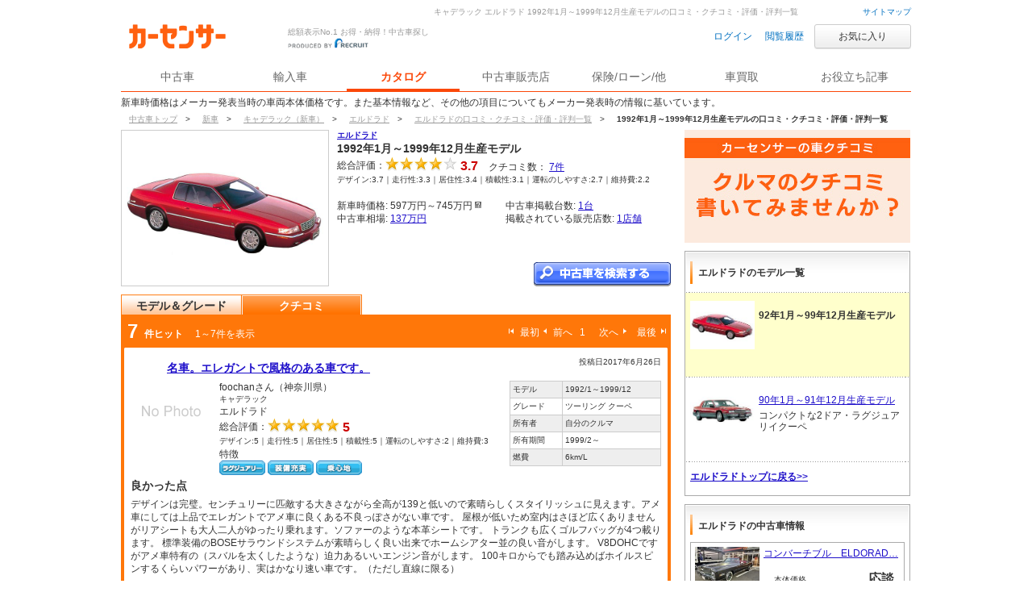

--- FILE ---
content_type: text/html
request_url: https://www.carsensor.net/catalog/cadillac/eldorado/review/F002/
body_size: 17246
content:
<!DOCTYPE HTML PUBLIC "-//W3C//DTD HTML 4.01 Transitional//EN" "http://www.w3.org/TR/html4/loose.dtd">
<html lang="ja">
<head>
<meta http-equiv="Content-Type" content="text/html; charset=UTF-8">
<meta http-equiv="Content-Script-Type" content="text/javascript">
<meta http-equiv="Content-Style-Type" content="text/css">
<title>キャデラック エルドラド 1992年1月～1999年12月生産モデルの口コミ・クチコミ・評価・評判｜中古車なら【カーセンサーnet】</title>
<meta name="keywords" content="口コミ,クチコミ,評価,評判,キャデラック,エルドラド,車カタログ,中古車,カーセンサー" lang="ja">
<meta name="description" content="キャデラックエルドラド1992年1月～1999年12月生産モデル車カタログの口コミ・クチコミ・評価・評判一覧からお気に入りの車を探す。車種ごとのスペックやクチコミで気になる車情報をゲット！リクルートが運営する中古車の情報サイト「カーセンサーnet」！">
<link rel="canonical" href="https://www.carsensor.net/catalog/cadillac/eldorado/review/F002/">
<link rel="stylesheet" href="/cmn2/css/other/only.css?2.4.3">
<!--[if IE 7]><link href="/cmn2/css/ie7.css?2.4.3" rel="stylesheet" type="text/css" /><![endif]-->
<!--[if lt IE 9]><script src="/cmn2/js/html5shiv.min.js?2.4.3"></script><![endif]-->
<link rel="stylesheet" href="/cmn/css/carsensor.css?2.4.3" type="text/css" media="screen,print">
<link rel="stylesheet" href="/cmn/css/carsensor_hf.css?2.4.3" type="text/css" media="screen,print">
<link href="/cmn/images/favicon/favicon.ico" rel="shortcut icon">
<link href="/cmn/css/CTLG.css?2.4.3" rel="stylesheet" type="text/css">
<link href="/cmn/css/mesBox.css" rel="stylesheet" type="text/css">

<script type="text/JavaScript" src="/cmn/js/library.js?2.4.3"></script>
<script type="text/JavaScript" src="/cmn/js/common.js?2.4.3"></script>
<script type="text/JavaScript" src="/cmn/lib/xmlhttprequest/xmlhttprequest.js?2.4.3"></script>
<script type="text/javascript" src="/cmn/lib/jquery/jquery-1.3.2.min.js?2.4.3"></script>
<script type="text/javascript" src="/cmn/js/cs_util.js?2.4.3"></script>
<script type="text/javascript" src="/cmn2/js/cs_header.js?2.4.3"></script>
<script type="text/javascript" src="/cmn/js/car_review/car_review.js?2.4.3"></script>
</head>
<body id="pageTop">
<a href="javascript:void(0);" class="changeView" id="smph_tag" style="display:none" onclick="return reloadsmphsite();"><i class="changeIcon changeIcon--sp"></i>スマホ用ページを見る</a>
<script type="text/javascript">
var stid="CR200100";
var defurl = "https://www.carsensor.net";


if ((navigator.userAgent.indexOf('iPhone') > 0 && navigator.userAgent.indexOf('iPad') == -1) || navigator.userAgent.indexOf('iPod') > 0 || (navigator.userAgent.indexOf('Android') > 0 && navigator.userAgent.indexOf('Mobile') > 0) || (navigator.userAgent.indexOf('Tizen') > 0 && navigator.userAgent.indexOf('Mobile') > 0))
{
	document.getElementById('smph_tag').style.display='block';
}
if(navigator.userAgent.indexOf('Android') > 0 && navigator.userAgent.indexOf('Mobile') == -1 && stid == getCookie('TBL_LP')){
	document.getElementById('smph_tag').style.display='block';
}



function reloadsmphsite()
{
	var url = location.href;
	url = url.replace(/#.*/, '');
	if(trace_p == 'CS210610' && url.indexOf("AL=1") == -1){
		url += (url.indexOf('?') == -1)? '?' : '&';
		url += 'AL=1';
	}
	if(trace_p == 'ECF150'||trace_p == 'ECF160'){
		url = url.replace(/p=\d+\/+/g, '');
		url = url.replace(/p=\d+/g, '');
		url = url.replace(/(\&|\?|\/)c=\d+\/+/g, '');
		url = url.replace(/(\&|\?|\/)c=\d+/g, '');
	}




	document.cookie="CSSMPHFLG=;path=/";
	document.cookie="TBL_LP=;path=/;expires=Fri, 31-Dec-1999 23:59:59 GMT";
	location.href = url;
}
function getCookie(cookieName){
	var arrCookie = document.cookie.split("; ");
	for(var i = 0;i < arrCookie.length;i ++){
		var temp = arrCookie[i].split("=");
		if(temp[0] == cookieName) return unescape(temp[1]);
	}
	return false;
}

</script>

<div class="l-siteHeader">
  <div class="l-siteHeader__cap txt-r">
    <a href="/guide/map/index.html">サイトマップ</a>
  </div><!-- /.l-siteHeader__cap -->

  <div class="l-siteHeader__body">
    <div class="siteName">
      <p class="siteName__logo"><a href="/"><img src="/cmn2/img/logo/CSlogoDR.png?1" width="140" alt="Carsensor"></a></p>
      <div class="siteName__carbo"><img src="/cmn2/img/logo/carboDR.png?1" width="36" height="30" alt=""></div>
      <p class="siteName__recruit"><img src="/cmn2/img/logo/produce.png" width="100" height="13" alt="prouduced by recruit"></p>
      <p class="siteName__catch">総額表示No.1 お得・納得！中古車探し</p>
    </div>

    <div class="headerAction">
    <form name="login" action="https://www.carsensor.net/member/login.html" method="post"><input type="hidden" name="RED" value="aHR0cHM6Ly93d3cuY2Fyc2Vuc29yLm5ldC9jYXRhbG9nL2NhZGlsbGFjL2VsZG9yYWRvL3Jldmlldy9GMDAyLw=="></form>
    <form name="logout" action="https://www.carsensor.net/member/logout.html" method="post"><input type="hidden" name="STID" value="CR200100"><input type="hidden" name="RED" value="aHR0cHM6Ly93d3cuY2Fyc2Vuc29yLm5ldC9jYXRhbG9nL2NhZGlsbGFjL2VsZG9yYWRvL3Jldmlldy9GMDAyLw=="></form>
        <a onclick="document.login.submit(); return false;" href="javascript:void(0);" class="headerAction__link">ログイン</a>&nbsp;
        <a href="/usedcar/mylist.php?STID=CS216200" class="headerAction__link">閲覧履歴</a>
      <button class="headerbtn btn--small btn--funcL2 w120" onClick="location.href='/usedcar/mylist.php?STID=CS216001&amp;STBID=1'">お気に入り<span id="favnum3"></span></button>
    </div>
  </div>

  <div class="gNav">    <ul class="gNav__block">
      <li class="gNav__btn"><a id="tab_top" href="/"><span>中古車</span></a></li>
      <li class="gNav__btn"><a id="tab_import" href="https://www.carsensor-edge.net/" target="_blank" rel="nofollow">輸入車</a></li>
      <li class="gNav__btn is-selected"><a id="tab_catalog" href="/catalog/">カタログ</a></li>
      <li class="gNav__btn"><a id="tab_kuchikomi" href="/shop/">中古車販売店</a></li>
      <li class="gNav__btn"><a id="tab_loan" href="/carlife/">保険/ローン/他</a></li>
      <li class="gNav__btn"><a id="tab_purchase" href="https://kaitori.carsensor.net/">車買取</a></li>
      <li class="gNav__btn"><a id="tab_useful" href="/contents/">お役立ち記事</a></li>
    </ul>
  </div></div><div style="width:980px;margin:5px auto;">新車時価格はメーカー発表当時の車両本体価格です。また基本情報など、その他の項目についてもメーカー発表時の情報に基いています。</div>
<!-- ↓pankuzu & description -->
<ul class="CS_pankuzu2 cFix">
			<li>
					<a href="https://www.carsensor.net/" title="中古車トップ" >
						<span>中古車トップ</span>
			</a>&gt;
		</li>
				<li>
					<a href="/catalog/" title="新車" >
						<span>新車</span>
			</a>&gt;
		</li>
				<li>
					<a href="/catalog/cadillac/" title="キャデラック（新車）" >
						<span>キャデラック（新車）</span>
			</a>&gt;
		</li>
				<li>
					<a href="/catalog/cadillac/eldorado/" title="エルドラド" >
						<span>エルドラド</span>
			</a>&gt;
		</li>
				<li>
					<a href="/catalog/cadillac/eldorado/review/" title="エルドラドの口コミ・クチコミ・評価・評判一覧" >
						<span>エルドラドの口コミ・クチコミ・評価・評判一覧</span>
			</a>&gt;
		</li>
				<li>
			<span class="last">1992年1月～1999年12月生産モデルの口コミ・クチコミ・評価・評判一覧</span>
		</li>
	

</ul>

<h1 class="description">キャデラック&nbsp;エルドラド&nbsp;1992年1月～1999年12月生産モデルの口コミ・クチコミ・評価・評判一覧</h1>
<!-- ↑pankuzu & description -->
<div id="contents">
	<div class="cFix">
		<!-- メインコンテンツ -->
		<div class="fl ofh main">
						<div class="w682 ofh">
				<p class="fl main_img"><img src="//ccsrpcma.carsensor.net/CSphoto/cat/CA/S002/CA_S002_F002_M001_1_L.jpg" width="256" height="192" alt="エルドラド1992年1月～1999年12月生産モデル"></p>
				<!-- FMC車種情報 -->
				<div class="fl w414">
					<h2 class="fs14"><span class="fs10"><a href="/catalog/cadillac/eldorado/"><span>エルドラド</span></a></span><br>1992年1月～1999年12月生産モデル</h2>
					<span>
						<p class="star_box ofh fl"><span class="hyoka">総合評価：</span><span class="rate_star star4 hyokaMainCount star">3.7</span></p>
						<p class="fl review_nbr mT5 ">&nbsp;クチコミ数：&nbsp;<a href="/catalog/cadillac/eldorado/review/F002/"><span>7</span>件</a></p>
						<p class="cb fs10 lh16">デザイン:3.7｜走行性:3.3｜居住性:3.4｜積載性:3.1｜運転のしやすさ:2.7｜維持費:2.2</p>
					</span>
					<p>&nbsp;</p>
					<div class="cb">
						<p class="fl mR30">新車時価格:&nbsp;597万円～745万円
<a class="r question_new" onclick="newwin_winopenfunc('/help/CS/help_newprice.html', '_blank', 'width=620,height=480,scrollbars=yes,location=no,menubar=no,resizable=no'); return false;" target="_blank" href="/help/CS/help_newprice.html">&nbsp;</a><br>
							中古車相場:&nbsp;<a href="/usedcar/souba/CA_S002/F002/">137万円</a></p>
						<p class="fl">中古車掲載台数:&nbsp;<a href="/usedcar/bCA/s002/f002/index.html">1台</a><br>
							掲載されている販売店数:&nbsp;<a href="/shop/CA/S002/F002/index.html">1店舗</a></p>
					</div>
					<p class="fl cb search_btn"><a class="btn btn_chokosha_kensaku" title="中古車を検索する" href="/usedcar/bCA/s002/f002/index.html">中古車を検索する</a></p>				</div>
			</div>
			<!-- /FMC車種情報 -->

			<div class="cb mT10" id="tab-container">
				<ul class="nav">
					<li><a class="tab" href="/catalog/cadillac/eldorado/F002/">モデル＆グレード</a></li>
					<li><span class="tab active">クチコミ</span></li>
				</ul>
			</div>
						<!-- クチコミ一覧 -->
			<div class="bg_Orange ofh pageing">
				<div class="numberOfResult_ctlg fl fgWhite pL4"><span class="arial fs24 mR5">7</span> 件ヒット&#12288; <span class="nml">1～7件を表示</span></div>
				<div class="d_paging fr fgWhite pT10">
					<span title="最初" class="front_pageFirstCurrent">最初</span>
					<span title="前へ" class="front_pagePrevCurrent">前へ</span>&nbsp;&nbsp;
					<span class="paging_li coco">1</span>
					<span title="次へ" class="back_pageNext">次へ</span>
					<span title="最後" class="back_pageLast">最後</span>
				</div>
			</div><!-- /pageing -->
			<div class="bg_Orange ofh">
				<div class="review ">
					<div class="ofh cb">
						<h2 class="review_t bld fs14 fl"><a href="/catalog/cadillac/eldorado/review/000116880/?f=F002">名車。エレガントで風格のある車です。</a></h2>
						<p class="review_date fs10 fr">投稿日2017年6月26日</p>
						<div class="cb">
							<p class="review_photo fl"><img src="/cmn/images/catalog/NoPhotoCar100x75.png" alt="NoPhoto"></p>
							<div class="review_detail ofh fl">
								<p class="review_i">foochanさん（神奈川県）</p>
								<p><span class="fs10">キャデラック</span><br>
									エルドラド</p>
								<p class="star_box ofh fl"><span class="hyoka">総合評価：</span><span class="rate_star star5 hyokaMainCount star">5</span></p>
								<p class="cb fs10 lh16">デザイン:5｜走行性:5｜居住性:5｜積載性:5｜運転のしやすさ:2｜維持費:3</p>
								<p>特徴</p>
								<ul>
									<li class="fl tag"><img src="/cmn/images/carreview/tag12.png" width="57" height="18" alt="ラグジュアリー"></li>
									<li class="fl tag"><img src="/cmn/images/carreview/tag31.png" width="57" height="18" alt="装備が充実している"></li>
									<li class="fl tag"><img src="/cmn/images/carreview/tag32.png" width="57" height="18" alt="乗り心地が良い"></li>
									</ul>
							</div>
							<div class="review_table fr">
								<table>
									<tr>
										<td class="w35p bg_gray">モデル</td>
										<td class="bg_gray">1992/1～1999/12</td>
									</tr>
									<tr>
										<td>グレード</td>
										<td>ツーリング クーペ</td>
									</tr>
									<tr>
										<td class="bg_gray">所有者</td>
										<td class="bg_gray">自分のクルマ</td>
									</tr>
									<tr>
										<td>所有期間</td>
										<td>1999/2～</td>
									</tr>
									<tr>
										<td class="bg_gray">燃費</td>
										<td class="bg_gray">6km/L</td>
									</tr>
								</table>
							</div>
						</div>
					</div>
										<div class="cb mB10">
						<h3 class="fs14 bld mB5">良かった点</h3>
						<p>デザインは完璧。センチュリーに匹敵する大きさながら全高が139と低いので素晴らしくスタイリッシュに見えます。アメ車にしては上品でエレガントでアメ車に良くある不良っぽさがない車です。
屋根が低いため室内はさほど広くありませんがリアシートも大人二人がゆったり乗れます。ソファーのような本革シートです。
トランクも広くゴルフバッグが4つ載ります。
標準装備のBOSEサラウンドシステムが素晴らしく良い出来でホームシアター並の良い音がします。
V8DOHCですがアメ車特有の（スバルを太くしたような）迫力あるいいエンジン音がします。
100キロからでも踏み込めばホイルスピンするくらいパワーがあり、実はかなり速い車です。（ただし直線に限る）</p>
					</div>
															<div class="mB10">
						<h3 class="fs14 bld mB5">気になった点</h3>
						<p>内装の耐久性に課題があるような気がします。
ヘッドライトが暗いです。
ハンドルがあまり回らず小回りがききません。
サイドミラーが小さ過ぎ、またリアピラーが巨大で斜め後ろにトラック一台分くらいの死角があります。車線変更が命懸けです（笑）</p>
					</div>
										<div class="pB10">
						<h3 class="fs14 bld mB5">総評</h3>
						<p>このデザインが好きかどうかだと思います。もう18年になりますが惚れ込んで買った車なので一生大事にしたいと思っています。</p>
					</div>
				</div><!-- /review -->
				<div class="review_hyoka ofh">
					<div class="reference ofh fl">
						<p>16人の方が、「このクチコミが参考になった」と投票しています。</p>
												<p id="thank000116880" class="fl">このクチコミは参考になりましたか？</p>
						<p id="btn000116880" class="reference_btn"><a id="R_000116880" href="javascript:void(0);">参考になった</a></p>
											</div>
					<p class="fl mT20">コメント&nbsp;0件</p>
				</div>
				<div class="review mT4">
					<div class="ofh cb">
						<h2 class="review_t bld fs14 fl"><a href="/catalog/cadillac/eldorado/review/000108114/?f=F002">リーズナブルにアメ車を楽しめます。</a></h2>
						<p class="review_date fs10 fr">投稿日2013年11月6日</p>
						<div class="cb">
							<p class="review_photo fl"><img src="/cmn/images/catalog/NoPhotoCar100x75.png" alt="NoPhoto"></p>
							<div class="review_detail ofh fl">
								<p class="review_i">ゲストさん（神奈川県）</p>
								<p><span class="fs10">キャデラック</span><br>
									エルドラド</p>
								<p class="star_box ofh fl"><span class="hyoka">総合評価：</span><span class="rate_star star4 hyokaMainCount star">4</span></p>
								<p class="cb fs10 lh16">デザイン:4｜走行性:3｜居住性:5｜積載性:3｜運転のしやすさ:4｜維持費:3</p>
								<p>特徴</p>
								<ul>
									<li class="fl tag"><img src="/cmn/images/carreview/tag12.png" width="57" height="18" alt="ラグジュアリー"></li>
									<li class="fl tag"><img src="/cmn/images/carreview/tag30.png" width="57" height="18" alt="室内が広い"></li>
									<li class="fl tag"><img src="/cmn/images/carreview/tag32.png" width="57" height="18" alt="乗り心地が良い"></li>
									</ul>
							</div>
							<div class="review_table fr">
								<table>
									<tr>
										<td class="w35p bg_gray">モデル</td>
										<td class="bg_gray">1992/1～1999/12</td>
									</tr>
									<tr>
										<td>グレード</td>
										<td>ツーリング クーペ</td>
									</tr>
									<tr>
										<td class="bg_gray">所有者</td>
										<td class="bg_gray">自分のクルマ</td>
									</tr>
									<tr>
										<td>所有期間</td>
										<td>2009/3～</td>
									</tr>
									<tr>
										<td class="bg_gray">燃費</td>
										<td class="bg_gray">7km/L</td>
									</tr>
								</table>
							</div>
						</div>
					</div>
										<div class="cb mB10">
						<h3 class="fs14 bld mB5">良かった点</h3>
						<p>堂々としたサイズのボディに縦目のテールレンズ、ラグジュアリーな乗り心地と、古いキャデラックの面影を残しつつも、そこそこの信頼性や快適性、維持し易さなどを両立できている点。アメ車だというだけで「燃費が悪い」という評価をされているが、まったくそんなことは無い。普通にメンテナンスがされた車両なら…という条件付きではあるが、排気量から考えて街乗りで6km/L、高速なら10km/L程度は走る事を考えれば及第点を与えられる。300馬力程度のパワーのある車は国産車でも似たようなもの。</p>
					</div>
															<div class="mB10">
						<h3 class="fs14 bld mB5">気になった点</h3>
						<p>まともにヤ○セなどでメンテナンスをしようとすると維持費は相当高額になる。（自分でパーツを個人輸入できる程度の知識があれば、パーツは国産車と大差ないか逆に安くすむことも。）車のサイズは慣れの問題だが、太いピラーのせいで左後方の視界は絶望的。合流時などは慣れ以上に注意が必要。見た目以上にパワーもありスピードも出るが、速度が上がってもステアリングはフニャフニャでブレーキも甘い。むやみに飛ばさず、太いトルクにまかせてゆっくり走り、追い越し時などだけ一気に加速するような走り方が○。</p>
					</div>
										<div class="pB10">
						<h3 class="fs14 bld mB5">総評</h3>
						<p>故障が多いという評価もあるようだが、そんなことは無い。あっても10年以上経過した中古車で起こりうる程度の故障。維持費が高いのは維持の仕方次第。ヤ○セなどにメンテを依頼すれば高額になって当り前。パーツは個人輸入さえできれば入手できないものは無いし、現時点（2013年10月）では、まだ国内でも部品取車が見つかるので中古部品も手配できる。

…とは言え、趣味性の高い車であることには違い無いので、レクサスやBMW、ベンツなどとの比較はナンセンス。アメ車に興味のある人に対して入門車としても十分にお勧めできる。ただ、極端に玉数が無いので実際に購入するとなると車を探すのが困難かも。</p>
					</div>
				</div><!-- /review -->
				<div class="review_hyoka ofh">
					<div class="reference ofh fl">
						<p>14人の方が、「このクチコミが参考になった」と投票しています。</p>
												<p id="thank000108114" class="fl">このクチコミは参考になりましたか？</p>
						<p id="btn000108114" class="reference_btn"><a id="R_000108114" href="javascript:void(0);">参考になった</a></p>
											</div>
					<p class="fl mT20"><a href="/catalog/cadillac/eldorado/review/000108114/?f=F002">コメント&nbsp;1件</a></p>
				</div>
				<div class="review mT4">
					<div class="ofh cb">
						<h2 class="review_t bld fs14 fl"><a href="/catalog/cadillac/eldorado/review/000098340/?f=F002">かっこいい</a></h2>
						<p class="review_date fs10 fr">投稿日2013年3月27日</p>
						<div class="cb">
							<p class="review_photo fl"><img src="/cmn/images/catalog/NoPhotoCar100x75.png" alt="NoPhoto"></p>
							<div class="review_detail ofh fl">
								<p class="review_i">グルングルンさん（神奈川県）</p>
								<p><span class="fs10">キャデラック</span><br>
									エルドラド</p>
								<p class="star_box ofh fl"><span class="hyoka">総合評価：</span><span class="rate_star star4 hyokaMainCount star">4</span></p>
								<p class="cb fs10 lh16">デザイン:4｜走行性:3｜居住性:3｜積載性:4｜運転のしやすさ:3｜維持費:2</p>
								<p>特徴</p>
								<ul>
									<li class="fl tag"><img src="/cmn/images/carreview/tag30.png" width="57" height="18" alt="室内が広い"></li>
									<li class="fl tag"><img src="/cmn/images/carreview/tag32.png" width="57" height="18" alt="乗り心地が良い"></li>
									<li class="fl tag"><img src="/cmn/images/carreview/tag51.png" width="57" height="18" alt="視界が広い"></li>
									</ul>
							</div>
							<div class="review_table fr">
								<table>
									<tr>
										<td class="w35p bg_gray">モデル</td>
										<td class="bg_gray">1992/1～1999/12</td>
									</tr>
									<tr>
										<td>グレード</td>
										<td>-</td>
									</tr>
									<tr>
										<td class="bg_gray">所有者</td>
										<td class="bg_gray">自分のクルマ</td>
									</tr>
									<tr>
										<td>所有期間</td>
										<td>2010/4～</td>
									</tr>
									<tr>
										<td class="bg_gray">燃費</td>
										<td class="bg_gray">5km/L</td>
									</tr>
								</table>
							</div>
						</div>
					</div>
										<div class="cb mB10">
						<h3 class="fs14 bld mB5">良かった点</h3>
						<p>アメ車の特有の広さが良い。見た目もかっこいい。</p>
					</div>
															<div class="mB10">
						<h3 class="fs14 bld mB5">気になった点</h3>
						<p>やはり燃費が悪い。電気系統が壊れやすい</p>
					</div>
										<div class="pB10">
						<h3 class="fs14 bld mB5">総評</h3>
						<p>燃費が悪いがかっこよさが勝つので最高の車</p>
					</div>
				</div><!-- /review -->
				<div class="review_hyoka ofh">
					<div class="reference ofh fl">
						<p>3人の方が、「このクチコミが参考になった」と投票しています。</p>
												<p id="thank000098340" class="fl">このクチコミは参考になりましたか？</p>
						<p id="btn000098340" class="reference_btn"><a id="R_000098340" href="javascript:void(0);">参考になった</a></p>
											</div>
					<p class="fl mT20">コメント&nbsp;0件</p>
				</div>
				<div class="review mT4">
					<div class="ofh cb">
						<h2 class="review_t bld fs14 fl"><a href="/catalog/cadillac/eldorado/review/000095373/?f=F002">オススメできません。</a></h2>
						<p class="review_date fs10 fr">投稿日2013年3月27日</p>
						<div class="cb">
							<p class="review_photo fl"><img src="/cmn/images/catalog/NoPhotoCar100x75.png" alt="NoPhoto"></p>
							<div class="review_detail ofh fl">
								<p class="review_i">リュウさん（岐阜県）</p>
								<p><span class="fs10">キャデラック</span><br>
									エルドラド</p>
								<p class="star_box ofh fl"><span class="hyoka">総合評価：</span><span class="rate_star star3 hyokaMainCount star">3</span></p>
								<p class="cb fs10 lh16">デザイン:3｜走行性:3｜居住性:3｜積載性:3｜運転のしやすさ:3｜維持費:-</p>
								<p>特徴</p>
								<ul>
									<li class="fl tag"><img src="/cmn/images/carreview/tag30.png" width="57" height="18" alt="室内が広い"></li>
									</ul>
							</div>
							<div class="review_table fr">
								<table>
									<tr>
										<td class="w35p bg_gray">モデル</td>
										<td class="bg_gray">1992/1～1999/12</td>
									</tr>
									<tr>
										<td>グレード</td>
										<td>-</td>
									</tr>
									<tr>
										<td class="bg_gray">所有者</td>
										<td class="bg_gray">知人/友人のクルマ</td>
									</tr>
									<tr>
										<td>所有期間</td>
										<td>-</td>
									</tr>
									<tr>
										<td class="bg_gray">燃費</td>
										<td class="bg_gray">-</td>
									</tr>
								</table>
							</div>
						</div>
					</div>
										<div class="cb mB10">
						<h3 class="fs14 bld mB5">良かった点</h3>
						<p>ローライダーにするには安く仕入れるのでカスタム費用に余裕が出ます。</p>
					</div>
															<div class="mB10">
						<h3 class="fs14 bld mB5">気になった点</h3>
						<p>中途半端に古い車で、玉数も少ないのでパーツ集めが大変です。</p>
					</div>
										<div class="pB10">
						<h3 class="fs14 bld mB5">総評</h3>
						<p>正直このクラスのアメ車はオススメできないのが現状です。</p>
					</div>
				</div><!-- /review -->
				<div class="review_hyoka ofh">
					<div class="reference ofh fl">
						<p>2人の方が、「このクチコミが参考になった」と投票しています。</p>
												<p id="thank000095373" class="fl">このクチコミは参考になりましたか？</p>
						<p id="btn000095373" class="reference_btn"><a id="R_000095373" href="javascript:void(0);">参考になった</a></p>
											</div>
					<p class="fl mT20">コメント&nbsp;0件</p>
				</div>
				<div class="review mT4">
					<div class="ofh cb">
						<h2 class="review_t bld fs14 fl"><a href="/catalog/cadillac/eldorado/review/000086259/?f=F002">アメ車</a></h2>
						<p class="review_date fs10 fr">投稿日2013年3月11日</p>
						<div class="cb">
							<p class="review_photo fl"><img src="/cmn/images/catalog/NoPhotoCar100x75.png" alt="NoPhoto"></p>
							<div class="review_detail ofh fl">
								<p class="review_i">ぽんさん（群馬県）</p>
								<p><span class="fs10">キャデラック</span><br>
									エルドラド</p>
								<p class="star_box ofh fl"><span class="hyoka">総合評価：</span><span class="rate_star star4 hyokaMainCount star">4</span></p>
								<p class="cb fs10 lh16">デザイン:3｜走行性:3｜居住性:3｜積載性:3｜運転のしやすさ:3｜維持費:-</p>
								<p>特徴</p>
								<ul>
									<li class="fl tag"><img src="/cmn/images/carreview/tag13.png" width="57" height="18" alt="押し出しが強い"></li>
									<li class="fl tag"><img src="/cmn/images/carreview/tag21.png" width="57" height="18" alt="加速が良い"></li>
									<li class="fl tag"><img src="/cmn/images/carreview/tag32.png" width="57" height="18" alt="乗り心地が良い"></li>
									</ul>
							</div>
							<div class="review_table fr">
								<table>
									<tr>
										<td class="w35p bg_gray">モデル</td>
										<td class="bg_gray">1992/1～1999/12</td>
									</tr>
									<tr>
										<td>グレード</td>
										<td>-</td>
									</tr>
									<tr>
										<td class="bg_gray">所有者</td>
										<td class="bg_gray">知人/友人のクルマ</td>
									</tr>
									<tr>
										<td>所有期間</td>
										<td>-</td>
									</tr>
									<tr>
										<td class="bg_gray">燃費</td>
										<td class="bg_gray">-</td>
									</tr>
								</table>
							</div>
						</div>
					</div>
										<div class="cb mB10">
						<h3 class="fs14 bld mB5">良かった点</h3>
						<p>デザインはアメ車らしくて良い。パワーのあるエンジンで、結構速いクルマ。</p>
					</div>
															<div class="mB10">
						<h3 class="fs14 bld mB5">気になった点</h3>
						<p>仕方ない事かもしれませんが、燃費はそこまで良くないと思います。</p>
					</div>
										<div class="pB10">
						<h3 class="fs14 bld mB5">総評</h3>
						<p>維持費は高いので、好きじゃないと維持できない。良くできたクルマだと思います。</p>
					</div>
				</div><!-- /review -->
				<div class="review_hyoka ofh">
					<div class="reference ofh fl">
						<p>0人の方が、「このクチコミが参考になった」と投票しています。</p>
												<p id="thank000086259" class="fl">このクチコミは参考になりましたか？</p>
						<p id="btn000086259" class="reference_btn"><a id="R_000086259" href="javascript:void(0);">参考になった</a></p>
											</div>
					<p class="fl mT20">コメント&nbsp;0件</p>
				</div>
				<div class="review mT4">
					<div class="ofh cb">
						<h2 class="review_t bld fs14 fl"><a href="/catalog/cadillac/eldorado/review/000072958/?f=F002">とくになし。</a></h2>
						<p class="review_date fs10 fr">投稿日2013年2月23日</p>
						<div class="cb">
							<p class="review_photo fl"><img src="/cmn/images/catalog/NoPhotoCar100x75.png" alt="NoPhoto"></p>
							<div class="review_detail ofh fl">
								<p class="review_i">タイタンさん（石川県）</p>
								<p><span class="fs10">キャデラック</span><br>
									エルドラド</p>
								<p class="star_box ofh fl"><span class="hyoka">総合評価：</span><span class="rate_star star3 hyokaMainCount star">3</span></p>
								<p class="cb fs10 lh16">デザイン:4｜走行性:2｜居住性:2｜積載性:1｜運転のしやすさ:1｜維持費:1</p>
								<p>特徴</p>
								<ul>
									<li class="fl tag"><img src="/cmn/images/carreview/tag12.png" width="57" height="18" alt="ラグジュアリー"></li>
									</ul>
							</div>
							<div class="review_table fr">
								<table>
									<tr>
										<td class="w35p bg_gray">モデル</td>
										<td class="bg_gray">1992/1～1999/12</td>
									</tr>
									<tr>
										<td>グレード</td>
										<td>-</td>
									</tr>
									<tr>
										<td class="bg_gray">所有者</td>
										<td class="bg_gray">知人/友人のクルマ</td>
									</tr>
									<tr>
										<td>所有期間</td>
										<td>-</td>
									</tr>
									<tr>
										<td class="bg_gray">燃費</td>
										<td class="bg_gray">3km/L</td>
									</tr>
								</table>
							</div>
						</div>
					</div>
										<div class="cb mB10">
						<h3 class="fs14 bld mB5">良かった点</h3>
						<p>・外観　威圧感存在感高級感　伝統のテールフィン　この車でしか味わえない雰囲気 ・内装　高級感　雰囲気のある内装　ソファのような座り心地 ・走行　乗り味は完全な高級車　　エンジン音は迫力あるが車内は静か 　今なら新車価格の１０分の１で乗れる。</p>
					</div>
															<div class="mB10">
						<h3 class="fs14 bld mB5">気になった点</h3>
						<p>故障はそこそこ多い オイル漏れ、アイドリング不安定、ミッション変速時にノッキング、クーラント温度上昇 たくさんあるが致命的なものは少ない。水回りの定期的な交換等でカバーできるし修理はしやすい。 パワーはあるがあまり速く感じない。 足回りが弱い。 税金が高い。　 でかすぎて小道には入れない。</p>
					</div>
										<div class="pB10">
						<h3 class="fs14 bld mB5">総評</h3>
						<p>今はかなり安くなっているのでお買い得だと思います。流通台数は少ないですが、極端に程度の悪い車も少ないような気がします。ただ年式や車特有の弱点により不具合はいろいろあると思いますが。一度乗ってみてはいかがでしょう。 まず外観は好き嫌いあると思いますが、威圧感と存在感は抜群です。</p>
					</div>
				</div><!-- /review -->
				<div class="review_hyoka ofh">
					<div class="reference ofh fl">
						<p>2人の方が、「このクチコミが参考になった」と投票しています。</p>
												<p id="thank000072958" class="fl">このクチコミは参考になりましたか？</p>
						<p id="btn000072958" class="reference_btn"><a id="R_000072958" href="javascript:void(0);">参考になった</a></p>
											</div>
					<p class="fl mT20">コメント&nbsp;0件</p>
				</div>
				<div class="review mT4">
					<div class="ofh cb">
						<h2 class="review_t bld fs14 fl"><a href="/catalog/cadillac/eldorado/review/000022249/?f=F002">アメリカンクーペ</a></h2>
						<p class="review_date fs10 fr">投稿日2013年2月10日</p>
						<div class="cb">
							<p class="review_photo fl"><img src="/cmn/images/catalog/NoPhotoCar100x75.png" alt="NoPhoto"></p>
							<div class="review_detail ofh fl">
								<p class="review_i">YAさん（埼玉県）</p>
								<p><span class="fs10">キャデラック</span><br>
									エルドラド</p>
								<p class="star_box ofh fl"><span class="hyoka">総合評価：</span><span class="rate_star star3 hyokaMainCount star">3</span></p>
								<p class="cb fs10 lh16">デザイン:3｜走行性:4｜居住性:3｜積載性:3｜運転のしやすさ:3｜維持費:-</p>
								<p>特徴</p>
								<ul>
									<li class="fl tag"><img src="/cmn/images/carreview/tag11.png" width="57" height="18" alt="スポーティ"></li>
									<li class="fl tag"><img src="/cmn/images/carreview/tag12.png" width="57" height="18" alt="ラグジュアリー"></li>
									<li class="fl tag"><img src="/cmn/images/carreview/tag13.png" width="57" height="18" alt="押し出しが強い"></li>
									<li class="fl tag"><img src="/cmn/images/carreview/tag21.png" width="57" height="18" alt="加速が良い"></li>
									<li class="fl tag"><img src="/cmn/images/carreview/tag31.png" width="57" height="18" alt="装備が充実している"></li>
									</ul>
							</div>
							<div class="review_table fr">
								<table>
									<tr>
										<td class="w35p bg_gray">モデル</td>
										<td class="bg_gray">1992/1～1999/12</td>
									</tr>
									<tr>
										<td>グレード</td>
										<td>ツーリング クーペ</td>
									</tr>
									<tr>
										<td class="bg_gray">所有者</td>
										<td class="bg_gray">知人/友人のクルマ</td>
									</tr>
									<tr>
										<td>所有期間</td>
										<td>-</td>
									</tr>
									<tr>
										<td class="bg_gray">燃費</td>
										<td class="bg_gray">-</td>
									</tr>
								</table>
							</div>
						</div>
					</div>
										<div class="cb mB10">
						<h3 class="fs14 bld mB5">良かった点</h3>
						<p>5メーター以上のロングボディに2枚ドアと、まさにアメリカンな雰囲気を満喫できる。エンジンのパワーも十分。</p>
					</div>
															<div class="mB10">
						<h3 class="fs14 bld mB5">気になった点</h3>
						<p>少しデザインのインパクトが弱い。特にフロントフェイスは、キャデラックらしさを感じない。</p>
					</div>
										<div class="pB10">
						<h3 class="fs14 bld mB5">総評</h3>
						<p>アメ車ですらもボディサイズが小さめになってしまった現代では、非常に希少な車種だと思う。購入時には、ある程度の修理費用なども考えておいたほうが良い。</p>
					</div>
				</div><!-- /review -->
				<div class="review_hyoka ofh">
					<div class="reference ofh fl">
						<p>1人の方が、「このクチコミが参考になった」と投票しています。</p>
												<p id="thank000022249" class="fl">このクチコミは参考になりましたか？</p>
						<p id="btn000022249" class="reference_btn"><a id="R_000022249" href="javascript:void(0);">参考になった</a></p>
											</div>
					<p class="fl mT20">コメント&nbsp;0件</p>
				</div>
				<div class="bg_Orange ofh pageing">
					<div class="ofh">
						<div class="d_paging fr fgWhite pT10">
							<span title="最初" class="front_pageFirstCurrent">最初</span>
							<span title="前へ" class="front_pagePrevCurrent">前へ</span>&nbsp;&nbsp;
							<span class="paging_li coco">1</span>
							<span title="次へ" class="back_pageNext">次へ</span>
							<span title="最後" class="back_pageLast">最後</span>
						</div>
					</div>
				</div>
			</div>
			<input type="hidden" id="rtoken" name="t" value="aa46bd739a706f094030e554c32be46f">
			<!-- /クチコミ一覧-->
		</div><!-- /メインコンテンツ -->
		<!-- サイドコンテンツ↓-->
		<!-- RightSide contents -->
<div class="side fl ofh">
	<p>
		<a href="https://www.carsensor.net/member/login.html?PECID=cr&amp;RED=aHR0cHM6Ly93d3cuY2Fyc2Vuc29yLm5ldC9jYXJyZXZpZXcvaW5wdXQuaHRtbA=="><img width="280" height="140" alt="車クチコミ 投稿" src="/cmn/images/carreview/banner_mega.jpg"></a>
	</p>

	<!-- モデル一覧 -->
	<div class="used_car_list_p0 mT10">
		<div class="title_border">
			<h3 class="Orange_line_l bld mL6">エルドラドのモデル一覧</h3>
		</div>
		<div class="FMC_Model">
			<ul>
				<li class="cFix Selected">
				<div>				<img title="エルドラド(92年1月～99年12月生産モデル)" alt="エルドラド(92年1月～99年12月生産モデル)" src="//ccsrpcma.carsensor.net/CSphoto/cat/CA/S002/CA_S002_F002_M001_1.jpg" width="80" height="60">
				<span class="Production_years_selected">92年1月～99年12月生産モデル</span>

				</div>
				</li>
			</ul>
			<ul>
				<li class="cFix Model_list">
				<div class="production_Model"><a href="/catalog/cadillac/eldorado/F001/">				<img title="エルドラド(90年1月～91年12月生産モデル)" alt="エルドラド(90年1月～91年12月生産モデル)" src="//ccsrpcma.carsensor.net/CSphoto/cat/CA/S002/CA_S002_F001_M001_1.jpg" width="80" height="60">
				<span class="Production_years">90年1月～91年12月生産モデル</span>

				</a><span class="Model_Description">コンパクトな2ドア・ラグジュアリイクーペ</span></div>
				</li>
			</ul>
			<p class="mT10 bld mL6"><a href="/catalog/cadillac/eldorado/">エルドラドトップに戻る&gt;&gt;</a></p>
		</div>
	</div>
	<!-- /モデル一覧 -->

	<!-- 中古車一覧 -->
	<div class="used_car_list mT10">
		<h3 class="x lineOrange fs12 bld mB6">エルドラドの中古車情報</h3>
		<div class="u_car_list">
						<ul>
				<li class="cFix list_puck">
				<a title="コンバーチブル　ELDORADO　CONVERTIBLE" href="/usedcar/detail/AU6602154515/index.html">
					<span><img title="エルドラドコンバーチブル　ELDORADO　CONVERTIBLE1976年モデル" alt="エルドラドコンバーチブル　ELDORADO　CONVERTIBLE1976年モデル" src="//ccsrpcma.carsensor.net/CSphoto/bkkn/522/137/U00050522137/U00050522137_001S.JPG" width="80" height="60"></span>
					<span class="puC1">コンバーチブル　ELDORAD…</span>
					<span class="puC2">本体価格</span>
					<span class="puC3"><span class="arial fs16 bld">応談</span></span>
					<span class="puC4">支払総額</span>
					<span class="puC5"><span class="arial fs16 bld">-</span></span>
					<span class="puC6">宮城県</span>
				</a>
				</li>
			</ul>
						<ul>
				<li class="cFix list_puck">
				<a title="ツーリング クーペ" href="/usedcar/detail/AU6179345744/index.html">
					<span><img title="エルドラドツーリング クーペ2ドアクーペ　22インチアルミ" alt="エルドラドツーリング クーペ2ドアクーペ　22インチアルミ" src="//ccsrpcma.carsensor.net/CSphoto/bkkn/913/180/UJ0047913180/UJ0047913180_003S.JPG" width="80" height="60"></span>
					<span class="puC1">ツーリング クーペ2ドアクーペ…</span>
					<span class="puC2">本体価格</span>
					<span class="puC3"><span class="arial fs16 bld">137.0</span>万円</span>
					<span class="puC4">支払総額</span>
					<span class="puC5"><span class="arial fs16 fgRed bld">172.8</span>万円</span>
					<span class="puC6">京都府</span>
				</a>
				</li>
			</ul>
						<ul>
				<li class="cFix list_puck">
				<a title="ビアリッツコンバーチブル" href="/usedcar/detail/VU4831596744/index.html">
					<span><img title="エルドラドビアリッツコンバーチブル" alt="エルドラドビアリッツコンバーチブル" src="//ccsrpcma.carsensor.net/CSphoto/bkkn/475/969/U00032475969/U00032475969_001S.JPG" width="80" height="60"></span>
					<span class="puC1">ビアリッツコンバーチブル</span>
					<span class="puC2">本体価格</span>
					<span class="puC3"><span class="arial fs16 bld">1380.0</span>万円</span>
					<span class="puC4">支払総額</span>
					<span class="puC5"><span class="arial fs16 fgRed bld">1430.0</span>万円</span>
					<span class="puC6">北海道</span>
				</a>
				</li>
			</ul>
						<ul>
				<li class="cFix list_puck">
				<a title="1959年エルドラド　コンバーチブル" href="/usedcar/detail/AU6288549463/index.html">
					<span><img title="エルドラド1959年エルドラド　コンバーチブル" alt="エルドラド1959年エルドラド　コンバーチブル" src="//ccsrpcma.carsensor.net/CSphoto/bkkn/990/051/U00047990051/U00047990051_001S.JPG" width="80" height="60"></span>
					<span class="puC1">1959年エルドラド　コンバー…</span>
					<span class="puC2">本体価格</span>
					<span class="puC3"><span class="arial fs16 bld">3329.0</span>万円</span>
					<span class="puC4">支払総額</span>
					<span class="puC5"><span class="arial fs16 fgRed bld">3347.0</span>万円</span>
					<span class="puC6">群馬県</span>
				</a>
				</li>
			</ul>
						<ul>
				<li class="cFix list_puck">
				<a title="(ベース)" href="/usedcar/detail/AU5791259039/index.html">
					<span><img title="エルドラド(ベース)" alt="エルドラド(ベース)" src="//ccsrpcma.carsensor.net/CSphoto/bkkn/518/260/UZ0045518260/UZ0045518260_001S.JPG" width="80" height="60"></span>
					<span class="puC1">(ベース)</span>
					<span class="puC2">本体価格</span>
					<span class="puC3"><span class="arial fs16 bld">応談</span></span>
					<span class="puC4">支払総額</span>
					<span class="puC5"><span class="arial fs16 bld">-</span></span>
					<span class="puC6">千葉県</span>
				</a>
				</li>
			</ul>
					</div>
		<p class="mT10"><a href="/usedcar/bCA/s002/index.html">エルドラドの中古車全てを見る>></a></p>
						<p class="mT10"><a href="https://www.carsensor.net/usedcar/bCA/s002/nenpi/">エルドラド(キャデラック)の燃費を見る>></a></p>
				<p class="mT10 fs10 fgLGray taL">消費税込み価格です（一部、福祉車両を除く）<a class="r question" href="javascript:void(0);" title="クリックすると説明が表示されます" onclick="newwin_winopenfunc('/help/CS/help_syohizei.html', '_blank', 'width=620,height=480,scrollbars=yes,location=no,menubar=no,resizable=no');">&nbsp;</a></p>
	</div>
	<!-- /中古車一覧 -->





	<!-- カタログFMC画面リンク用 -->
	<div class="lineOrange ctlgSideInfo">
		<h3 class="ctlgSideInfo__title">エルドラド(1992年1月～1999年12月)の関連情報</h3>
		<p><b>燃費情報</b></p>
		<p>∟<a href="/usedcar/bodytype/btC/nenpi/">クーペの燃費ランキング</a></p>
		<p>∟<a href="/usedcar/bCA/s002/nenpi/">エルドラドの燃費情報</a></p>
	</div>
	<!-- カタログFMC画面リンク用 -->



	<!-- 下部バナー -->
	<div>
				<a href="https://kaitori.carsensor.net/CA/S002/">
		<img class="mT10" src="/cmn/images/kaitori_280_80.jpg" width="280" height="80" alt="愛車買取">
		</a>
			</div>
	<!-- /下部バナー -->

</div>
<!-- /RightSide contents -->

	</div>
	<div class="taR mT10 cb"> <a class="i arrowPageTop" title="エルドラド(1992年1月～1999年12月生産モデル)のクチコミ・評価一覧トップへ" href="#pageTop">エルドラド(1992年1月～1999年12月生産モデル)のクチコミ・評価一覧トップへ</a></div>
	<div class="btmCtlg"><p class="footerCopyright">エルドラド(1992年1月～1999年12月生産モデル)のクチコミ・評価一覧/カーセンサーnet</p></div>
</div><!-- /contents -->
<div id="subfooter">
	<div class="footerLinks ctlgFooter">
		<div class="ctlgFooter__contents">
														<p>◆メーカーからカタログを探す</p>
					<ul>
											<li class="di">
							<a title="レクサス" href="/catalog/lexus/">レクサス</a>
							&nbsp;|&nbsp;						</li>
											<li class="di">
							<a title="トヨタ" href="/catalog/toyota/">トヨタ</a>
							&nbsp;|&nbsp;						</li>
											<li class="di">
							<a title="日産" href="/catalog/nissan/">日産</a>
							&nbsp;|&nbsp;						</li>
											<li class="di">
							<a title="ホンダ" href="/catalog/honda/">ホンダ</a>
							&nbsp;|&nbsp;						</li>
											<li class="di">
							<a title="マツダ" href="/catalog/mazda/">マツダ</a>
							&nbsp;|&nbsp;						</li>
											<li class="di">
							<a title="スバル" href="/catalog/subaru/">スバル</a>
							&nbsp;|&nbsp;						</li>
											<li class="di">
							<a title="スズキ" href="/catalog/suzuki/">スズキ</a>
							&nbsp;|&nbsp;						</li>
											<li class="di">
							<a title="三菱" href="/catalog/mitsubishi/">三菱</a>
							&nbsp;|&nbsp;						</li>
											<li class="di">
							<a title="シボレー" href="/catalog/chevrolet/">シボレー</a>
							&nbsp;|&nbsp;						</li>
											<li class="di">
							<a title="マルタン" href="/catalog/martin/">マルタン</a>
							&nbsp;|&nbsp;						</li>
											<li class="di">
							<a title="タタ" href="/catalog/tata/">タタ</a>
							&nbsp;|&nbsp;						</li>
											<li class="di">
							<a title="ブラバス" href="/catalog/brabus/">ブラバス</a>
							&nbsp;|&nbsp;						</li>
											<li class="di">
							<a title="ホールデン" href="/catalog/holden/">ホールデン</a>
							&nbsp;|&nbsp;						</li>
											<li class="di">
							<a title="シュコダ" href="/catalog/skoda/">シュコダ</a>
							&nbsp;|&nbsp;						</li>
											<li class="di">
							<a title="ロードトレック" href="/catalog/roadtrek/">ロードトレック</a>
							&nbsp;|&nbsp;						</li>
											<li class="di">
							<a title="ドンカーブート" href="/catalog/donkervoort/">ドンカーブート</a>
							&nbsp;|&nbsp;						</li>
											<li class="di">
							<a title="ダイハツ" href="/catalog/daihatsu/">ダイハツ</a>
							&nbsp;|&nbsp;						</li>
											<li class="di">
							<a title="グンペルト" href="/catalog/gumpert/">グンペルト</a>
							&nbsp;|&nbsp;						</li>
											<li class="di">
							<a title="ＫＴＭ" href="/catalog/ktm/">ＫＴＭ</a>
							&nbsp;|&nbsp;						</li>
											<li class="di">
							<a title="メルセデス・マイバッハ" href="/catalog/mercedes-mybach/">メルセデス・マイバッハ</a>
													</li>
										</ul>
				
																<p>◆車種からカタログを探す</p>
					<ul>
											<li class="di">
							<a title="デュトロ" href="/catalog/hino/dutro/">デュトロ</a>
							&nbsp;|&nbsp;						</li>
											<li class="di">
							<a title="クラリティフューエルセル" href="/catalog/honda/clarity_fuel_cell/">クラリティフューエルセル</a>
							&nbsp;|&nbsp;						</li>
											<li class="di">
							<a title="エレメント" href="/catalog/honda/element/">エレメント</a>
							&nbsp;|&nbsp;						</li>
											<li class="di">
							<a title="ガリュー" href="/catalog/mitsuoka/galue/">ガリュー</a>
							&nbsp;|&nbsp;						</li>
											<li class="di">
							<a title="Q50" href="/catalog/us-infinity/infiniti_q50/">Q50</a>
							&nbsp;|&nbsp;						</li>
											<li class="di">
							<a title="N-VAN e:" href="/catalog/honda/n_van_e/">N-VAN e:</a>
							&nbsp;|&nbsp;						</li>
											<li class="di">
							<a title="グランドチェロキーL" href="/catalog/jeep/grand_cherokee_l/">グランドチェロキーL</a>
							&nbsp;|&nbsp;						</li>
											<li class="di">
							<a title="695セッタンタアニヴェルサーリオ" href="/catalog/abarth/695_70_anniversario/">695セッタンタアニヴェルサーリオ</a>
							&nbsp;|&nbsp;						</li>
											<li class="di">
							<a title="マークXジオ" href="/catalog/toyota/mark_x_zio/">マークXジオ</a>
							&nbsp;|&nbsp;						</li>
											<li class="di">
							<a title="ミニエースマン" href="/catalog/mini/mini_aceman/">ミニエースマン</a>
							&nbsp;|&nbsp;						</li>
											<li class="di">
							<a title="スクラム" href="/catalog/mazda/scrum/">スクラム</a>
							&nbsp;|&nbsp;						</li>
											<li class="di">
							<a title="クサラ" href="/catalog/citroen/xsara/">クサラ</a>
							&nbsp;|&nbsp;						</li>
											<li class="di">
							<a title="ヒミコ" href="/catalog/mitsuoka/himiko/">ヒミコ</a>
							&nbsp;|&nbsp;						</li>
											<li class="di">
							<a title="LM002" href="/catalog/lamborghini/lm002/">LM002</a>
							&nbsp;|&nbsp;						</li>
											<li class="di">
							<a title="B10" href="/catalog/bmw-alpina/b10/">B10</a>
							&nbsp;|&nbsp;						</li>
											<li class="di">
							<a title="クラウンアスリート" href="/catalog/toyota/crown_athlete/">クラウンアスリート</a>
							&nbsp;|&nbsp;						</li>
											<li class="di">
							<a title="Q5スポーツバック" href="/catalog/audi/q5_sportback/">Q5スポーツバック</a>
							&nbsp;|&nbsp;						</li>
											<li class="di">
							<a title="SLKクラス" href="/catalog/mercedes-benz/slk_class/">SLKクラス</a>
							&nbsp;|&nbsp;						</li>
											<li class="di">
							<a title="マーチBOX" href="/catalog/nissan/march_box/">マーチBOX</a>
							&nbsp;|&nbsp;						</li>
											<li class="di">
							<a title="アコードクロスツアー" href="/catalog/us-honda/accord_crosstour/">アコードクロスツアー</a>
													</li>
										</ul>
				
																<p>◆メーカーから中古車を探す</p>
					<ul>
											<li class="di">
							<a title="レクサス" href="/usedcar/bLE/index.html">レクサス</a>
							&nbsp;|&nbsp;						</li>
											<li class="di">
							<a title="トヨタ" href="/usedcar/bTO/index.html">トヨタ</a>
							&nbsp;|&nbsp;						</li>
											<li class="di">
							<a title="日産" href="/usedcar/bNI/index.html">日産</a>
							&nbsp;|&nbsp;						</li>
											<li class="di">
							<a title="ホンダ" href="/usedcar/bHO/index.html">ホンダ</a>
							&nbsp;|&nbsp;						</li>
											<li class="di">
							<a title="マツダ" href="/usedcar/bMA/index.html">マツダ</a>
							&nbsp;|&nbsp;						</li>
											<li class="di">
							<a title="スバル" href="/usedcar/bSB/index.html">スバル</a>
							&nbsp;|&nbsp;						</li>
											<li class="di">
							<a title="スズキ" href="/usedcar/bSZ/index.html">スズキ</a>
							&nbsp;|&nbsp;						</li>
											<li class="di">
							<a title="三菱" href="/usedcar/bMI/index.html">三菱</a>
							&nbsp;|&nbsp;						</li>
											<li class="di">
							<a title="ポンテアック" href="/usedcar/bPN/index.html">ポンテアック</a>
							&nbsp;|&nbsp;						</li>
											<li class="di">
							<a title="ＢＬ" href="/usedcar/bBL/index.html">ＢＬ</a>
							&nbsp;|&nbsp;						</li>
											<li class="di">
							<a title="米国サイオン" href="/usedcar/bSI/index.html">米国サイオン</a>
							&nbsp;|&nbsp;						</li>
											<li class="di">
							<a title="米国トヨタ" href="/usedcar/bUT/index.html">米国トヨタ</a>
							&nbsp;|&nbsp;						</li>
											<li class="di">
							<a title="米国日産" href="/usedcar/bUN/index.html">米国日産</a>
							&nbsp;|&nbsp;						</li>
											<li class="di">
							<a title="ブガッティ" href="/usedcar/bBG/index.html">ブガッティ</a>
							&nbsp;|&nbsp;						</li>
											<li class="di">
							<a title="モーガン" href="/usedcar/bMO/index.html">モーガン</a>
													</li>
										</ul>
				
																<p>◆車種から中古車を探す</p>
					<ul>
											<li class="di">
							<a title="トヨタ イプサム" href="/usedcar/bTO/s013/index.html">トヨタ イプサム</a>
							&nbsp;|&nbsp;						</li>
											<li class="di">
							<a title="ホンダ アヴァンシア" href="/usedcar/bHO/s034/index.html">ホンダ アヴァンシア</a>
							&nbsp;|&nbsp;						</li>
											<li class="di">
							<a title="ケータハム セブン620" href="/usedcar/bCT/s007/index.html">ケータハム セブン620</a>
							&nbsp;|&nbsp;						</li>
											<li class="di">
							<a title="三菱 ランサークーペ" href="/usedcar/bMI/s102/index.html">三菱 ランサークーペ</a>
							&nbsp;|&nbsp;						</li>
											<li class="di">
							<a title="米国マツダ MX-5ミアータ" href="/usedcar/bUM/s003/index.html">米国マツダ MX-5ミアータ</a>
							&nbsp;|&nbsp;						</li>
											<li class="di">
							<a title="スバル インプレッサSTI" href="/usedcar/bSB/s004/index.html">スバル インプレッサSTI</a>
							&nbsp;|&nbsp;						</li>
											<li class="di">
							<a title="日産 グロリアバン" href="/usedcar/bNI/s151/index.html">日産 グロリアバン</a>
							&nbsp;|&nbsp;						</li>
											<li class="di">
							<a title="米国日産 フロンティア" href="/usedcar/bUN/s014/index.html">米国日産 フロンティア</a>
							&nbsp;|&nbsp;						</li>
											<li class="di">
							<a title="アウディ A4オールロードクワトロ" href="/usedcar/bAD/s049/index.html">アウディ A4オールロードクワトロ</a>
							&nbsp;|&nbsp;						</li>
											<li class="di">
							<a title="アルファ　ロメオ ミト" href="/usedcar/bAF/s017/index.html">アルファ　ロメオ ミト</a>
							&nbsp;|&nbsp;						</li>
											<li class="di">
							<a title="ロールスロイス シルバーレイス" href="/usedcar/bRR/s012/index.html">ロールスロイス シルバーレイス</a>
							&nbsp;|&nbsp;						</li>
											<li class="di">
							<a title="メルセデスＡＭＧ GLEクーペ" href="/usedcar/bAM/s016/index.html">メルセデスＡＭＧ GLEクーペ</a>
							&nbsp;|&nbsp;						</li>
											<li class="di">
							<a title="三菱ふそう キャンターエコハイブリッド" href="/usedcar/bFU/s002/index.html">三菱ふそう キャンターエコハイブリッド</a>
							&nbsp;|&nbsp;						</li>
											<li class="di">
							<a title="アルファ　ロメオ アルファ164" href="/usedcar/bAF/s008/index.html">アルファ　ロメオ アルファ164</a>
							&nbsp;|&nbsp;						</li>
											<li class="di">
							<a title="シボレー アストロ" href="/usedcar/bCH/s001/index.html">シボレー アストロ</a>
													</li>
										</ul>
				
																<p>◆地域から中古車を探す</p>
					<ul>
											<li class="di">
							<a title="全国" href="/usedcar/index.html">全国</a>
							&nbsp;|&nbsp;						</li>
											<li class="di">
							<a title="北海道" href="/usedcar/area/hokkaido/index.html">北海道</a>
							&nbsp;|&nbsp;						</li>
											<li class="di">
							<a title="東北" href="/usedcar/area/tohoku/index.html">東北</a>
							&nbsp;|&nbsp;						</li>
											<li class="di">
							<a title="関東" href="/usedcar/area/kanto/index.html">関東</a>
							&nbsp;|&nbsp;						</li>
											<li class="di">
							<a title="北陸・甲信越" href="/usedcar/area/hokuriku/index.html">北陸・甲信越</a>
							&nbsp;|&nbsp;						</li>
											<li class="di">
							<a title="東海" href="/usedcar/area/tokai/index.html">東海</a>
							&nbsp;|&nbsp;						</li>
											<li class="di">
							<a title="関西" href="/usedcar/area/kansai/index.html">関西</a>
							&nbsp;|&nbsp;						</li>
											<li class="di">
							<a title="中国" href="/usedcar/area/chugoku/index.html">中国</a>
							&nbsp;|&nbsp;						</li>
											<li class="di">
							<a title="四国" href="/usedcar/area/shikoku/index.html">四国</a>
							&nbsp;|&nbsp;						</li>
											<li class="di">
							<a title="九州" href="/usedcar/area/kyushu/index.html">九州</a>
													</li>
										</ul>
				
																				<p>◆掲載物件の車種から中古車販売店を探す</p>
					<ul>
											<li class="di">
							<a title="光岡自動車 マイクロカー" href="/shop/MT/S010/index.html">光岡自動車 マイクロカー</a>
							&nbsp;|&nbsp;						</li>
											<li class="di">
							<a title="マツダ シャンテ" href="/shop/MA/S077/index.html">マツダ シャンテ</a>
							&nbsp;|&nbsp;						</li>
											<li class="di">
							<a title="トヨタ オーリス" href="/shop/TO/S175/index.html">トヨタ オーリス</a>
							&nbsp;|&nbsp;						</li>
											<li class="di">
							<a title="トヨタ カリーナED" href="/shop/TO/S038/index.html">トヨタ カリーナED</a>
							&nbsp;|&nbsp;						</li>
											<li class="di">
							<a title="キャデラック ATS" href="/shop/CA/S023/index.html">キャデラック ATS</a>
							&nbsp;|&nbsp;						</li>
											<li class="di">
							<a title="トヨタ アレックス" href="/shop/TO/S011/index.html">トヨタ アレックス</a>
							&nbsp;|&nbsp;						</li>
											<li class="di">
							<a title="ＢＭＷ 4シリーズカブリオレ" href="/shop/BM/S046/index.html">ＢＭＷ 4シリーズカブリオレ</a>
							&nbsp;|&nbsp;						</li>
											<li class="di">
							<a title="トヨタ スプリンターシエロ" href="/shop/TO/S082/index.html">トヨタ スプリンターシエロ</a>
							&nbsp;|&nbsp;						</li>
											<li class="di">
							<a title="スバル サンバーディアスワゴン" href="/shop/SB/S008/index.html">スバル サンバーディアスワゴン</a>
							&nbsp;|&nbsp;						</li>
											<li class="di">
							<a title="トヨタ 86" href="/shop/TO/S229/index.html">トヨタ 86</a>
													</li>
										</ul>
				
																<p>◆掲載物件のフルモデルチェンジから中古車販売店を探す</p>
					<ul>
											<li class="di">
							<a title="エルドラド(1992年1月～1999年12月)" href="/shop/CA/S002/F002/index.html">エルドラド(1992年1月～1999年12月)</a>
													</li>
										</ul>
				
																<p>◆車を売却する</p>
					<ul>
											<li class="di">
							<a title="エルドラドの車買取・車査定" href="https://kaitori.carsensor.net/CA/S002/">エルドラドの車買取・車査定</a>
													</li>
										</ul>
				
						</div>
	</div>
</div>



<div class="l-siteFooter">
<div class="links links--under">
  <div class="links__block">  <h2 class="links__ttl" style="color: #333;">中古車情報カーセンサーnet関連サイト</h2>
  <p class="links--inline">
    <a target="_blank" href="/">中古車情報ならカーセンサー</a>
    <a target="_blank" href="https://www.carsensor-edge.net/" rel="nofollow">カーセンサーエッジ・輸入車</a>
	<a target="_blank" href="https://kaitori.carsensor.net/">車買取・車査定</a>
	<a target="_blank" href="/lp/cslease/">中古車リース</a>
  </p>
  </div></div>


<div class="l-wrap siteFooter__btm">
  <div class="l-box va-mid">
<div class="copyright">
  <a href="https://www.recruit.co.jp/" target="_blank">
    <img src="/cmn2/img/logo/logo_rcl_64.png" height="32" alt="リクルート"></a>
</div>
  </div>
  <div class="l-gutter20"></div>
  <div class="l-box va-mid">
<p class="links--inline txt-r">
  <a title="カーセンサーnetの個人情報取扱に関して記しています" target="_blank" href="https://cdn.p.recruit.co.jp/terms/cmn-t-1001/index.html?p=pp005">プライバシーポリシー</a>
  <a title="利用規約" target="_blank" href="/policy/terms/index.html">利用規約</a>
  <a title="“カーセンサーは安心”その理由" target="_blank" href="/A_anshin/">“カーセンサーは安心”その理由</a>
  <a title="カーセンサーnetへのお問い合わせ・ご要望を受け付けます" target="_blank" href="/guide/FAQ/index.html">お問い合わせ・ご要望</a>
  <a title="広告掲載のお申し込み" href="/mediapromotion/index.html?fed=othpctopinbouds20220623001in">広告掲載のお申し込み</a>
</p>
  </div>
</div>

</div>
<script type="text/javascript">

if(document.getElementById("smph_tag") != null
  && document.getElementById("smph_tag").style.display == "block"){
	if(document.getElementsByTagName('h1')[0].className == "description") {
		document.getElementsByTagName('h1')[0].style.top="80px";
	}
}

</script>

<!-- ↓footer -->


<script type="text/javascript">
var cs_sc_data = {};
cs_sc_data.cssc_CARC = 'CA_S002';
</script>


<script type="text/javascript">
<!--
function getCookie2Val(key){
	if(!document.cookie)return "";
	var cookies = document.cookie.split("; ");
	for (var i = 0; i < cookies.length; i++) {
		var str = cookies[i].split("=");
		if(str[0] == key){return decodeURIComponent(str[1]);}
	}
	return "";
}

(function() {
	if (typeof jQuery != "undefined") {
		var token = $('meta[name="csrf-token"]').attr('content');
		$.ajaxSetup( {
			beforeSend: function (xhr, settings) {
				if (typeof settings !== "undefined") {
					if (settings.url.match(/s9\.r-ad\.ne\.jp\//i)) return;
					if (settings.url.match(/s9csr\.r-ad\.ne\.jp\//i)) return;
					if (settings.url.match(/s9-stg\.r-ad\.ne\.jp\//i)) return;
					if (settings.url.match(/car-6djdrk32\.an\.gateway\.dev\//i)) return;
					if (settings.url.match(/car-9yake2pc\.an\.gateway\.dev\//i)) return;
				}
				xhr.setRequestHeader('X-CSRF-Token', token);
			}
		});
	}
})();

//-->
</script>



<script type="text/javascript">
<!--
	var trace_p="CR200100";
	var isMember=getCookie2Val("CS_MEMBER").match(/^2$/)?true:false;
	var isTransfer=(!getCookie2Val("CS_MEMBER_TRANSFER") || !getCookie2Val("CS_MEMBER_TRANSFER").match(/^\d$/))?0:getCookie2Val("CS_MEMBER_TRANSFER");
	var isLogined=(getCookie2Val("PHPSESSID") && getCookie2Val("CS_USER_SESSION") && getCookie2Val("CS_USER_DATA"))?true:false;
	var routeKbn="";
//-->
</script>
<script type="text/javascript" src="/vos/vos.js?2.4.3"></script>



<script type="text/javascript">

var cvNpsBkncd = getCookie2Val("SP_TEL_TAP");
var cvNpsAccessSs = getCookie2Val("ACCESS_SS");
if(cvNpsBkncd != '' && cvNpsAccessSs == '') {
	document.cookie="SP_TEL_TAP=;path=/;max-age=-1;";
	document.cookie="SP_TEL_TAP_SS=;path=/;max-age=-1;";
}

</script>

<script type="text/javascript">

var accessSsDate = new Date();
accessSsDate.setTime( accessSsDate.getTime() + 30*60*1000 );
document.cookie="ACCESS_SS=1;path=/;expires="+accessSsDate.toGMTString()+";";



(function() {
	var cName = "TARGET_ENQ"
	var cVal = getCookie2Val(cName);
	var cExpr = new Date();
	cExpr.setTime(cExpr.getTime() + 2592000*1000);
	if(cVal != "") {
		document.cookie=cName+"="+escape(cVal)+";path=/;expires="+cExpr.toGMTString()+";";
	}
})();



;(function() {
	var viaCriteo = getCookie2Val("CS_VIA_criteo");
	if (viaCriteo != "") {
		var domainVal = location.host.match(/\.carsensor\.net/) ? ".carsensor.net" : "/";
		var accessSsDate = new Date();
		accessSsDate.setTime( accessSsDate.getTime() + 30*60*1000 );
		document.cookie="CS_VIA_criteo=" + viaCriteo + ";path=/;domain=" + domainVal + ";expires="+accessSsDate.toGMTString()+";";
	}
})();

</script>

<script type="application/javascript" >
	(function(i,s,o,g,r,a,m){i['HacciObject']=r;i[r]=i[r]||function(){
	(i[r].q=i[r].q||[]).push(arguments)};i[r].l=1*new Date();a=s.createElement(o);
	m=s.getElementsByTagName(o)[0];a.async=1;a.src=g;m.parentNode.insertBefore(a,m)
	})(window,document,'script','https://storage.googleapis.com/rtc-hacci-loghub-prd-sdk/js/2.3.2/index.js','hacci');
</script>
	
<script type="text/javascript">
<!--
var stid="CR200100";
var wflg=false;
var cvflg=false;



if(cvflg){
  var _uiconv = _uiconv || [];
  var _uiconv_value = {};
  _uiconv_value['id'] = stid; /* conversion name */
  _uiconv_value['price'] = ''; /* price */
  _uiconv_value['item_code'] = ''; /* item name */
  _uiconv_value['lg_id'] = ''; /* login id */
  _uiconv_value['free_1'] = '';
  _uiconv_value['free_2'] = '';
  _uiconv_value['free_3'] = '';
  _uiconv_value['free_4'] = '';
  _uiconv_value['free_5'] = '';
  _uiconv_value['free_6'] = '';
  _uiconv_value['free_7'] = '';
  _uiconv_value['free_8'] = '';
  _uiconv_value['free_9'] = '';
  _uiconv_value['free_10'] = '';
  _uiconv.push(_uiconv_value);
}
if(cvflg || wflg){
  var _uic = _uic ||{}; var _uih = _uih ||{};_uih['id'] = 50935;
  _uic['sample_rate'] = 10;
  _uih['lg_id'] = '';
  _uih['fb_id'] = '';
  _uih['tw_id'] = '';
	// stid固定
  _uih['uigr_1'] = stid;
	// PC・SP用
  _uih['uigr_2'] = ''; _uih['uigr_3'] = ''; _uih['uigr_4'] = '';
  _uih['uigr_5'] = ''; _uih['uigr_6'] = ''; _uih['uigr_7'] = '';
  _uih['uigr_8'] = '';
	// 予備
  _uih['uigr_9'] = ''; _uih['uigr_10'] = '';

  // ROUTEID,FAIR,hps
  var routeid = '';
  var routeid_match = location.search.match(/ROUTEID=(.*?)(&|$)/);
  if(routeid_match) {
    routeid = decodeURIComponent(routeid_match[1]);
  }
  var fair = '';
  var fair_match = location.search.match(/FAIR=(.*?)(&|$)/);
  if(fair_match) {
    fair = decodeURIComponent(fair_match[1]);
  }
  var hps = '';
  var hps_match = location.search.match(/ROUTEID=(.*?)(&|$)/);
  if(hps_match) {
    hps = decodeURIComponent(hps_match[1]);
  }

/* group 2 */

/* group 3 */
var cookie_val = getCookie2Val('SP_RANK_ADD');
if(stid != "" && cookie_val != "" && routeid == '' && hps == ''){
  _uih['uigr_3'] = stid + '_' + 'SP_RANK_ADD' + '_' + cookie_val;
}

/* group 4 */

/* group 5 */

/* group 6 */

/* group 7 */

/* DO NOT ALTER BELOW THIS LINE */
/* WITH FIRST PARTY COOKIE */
(function() {
var bi = document.createElement('scri'+'pt');bi.type = 'text/javascript'; bi.async = true;
bi.src = ('https:' == document.location.protocol ? 'https://bs' : 'http://c') + '.nakanohito.jp/b3/bi.js';
var s = document.getElementsByTagName('scri'+'pt')[0];s.parentNode.insertBefore(bi, s);
})();
}
//-->
</script>


<script type="text/javascript">
  (function () {
    var tagjs = document.createElement("script");
    var s = document.getElementsByTagName("script")[0];
    tagjs.async = true;
    tagjs.src = "//s.yjtag.jp/tag.js#site=aQnIRsA";
    s.parentNode.insertBefore(tagjs, s);
  }());
</script>
<noscript>
  <iframe src="//b.yjtag.jp/iframe?c=aQnIRsA" width="1" height="1" frameborder="0" scrolling="no" marginheight="0" marginwidth="0"></iframe>
</noscript>

<!-- Google Tag Manager -->
<noscript><iframe src="https://www.googletagmanager.com/ns.html?id=GTM-PZJVKH&gtm_auth=RO8VBprqa3VHAxCpl7H1Lg&gtm_preview=env-1&gtm_cookies_win=x"
height="0" width="0" style="display:none;visibility:hidden"></iframe></noscript>
<script>(function(w,d,s,l,i){w[l]=w[l]||[];w[l].push({'gtm.start':
new Date().getTime(),event:'gtm.js'});var f=d.getElementsByTagName(s)[0],
j=d.createElement(s),dl=l!='dataLayer'?'&l='+l:'';j.async=true;j.src=
'https://www.googletagmanager.com/gtm.js?id='+i+dl+ '&gtm_auth=RO8VBprqa3VHAxCpl7H1Lg&gtm_preview=env-1&gtm_cookies_win=x';f.parentNode.insertBefore(j,f);
})(window,document,'script','dataLayer','GTM-PZJVKH');</script>
<!-- End Google Tag Manager -->






<script type="text/javascript">
  imobile_adv_sid = "14827";
  imobile_adv_cq = "entry=3";
  imobile_tg_wait = "10000";
  document.write(unescape("%3Cscript src='//spcnv.i-mobile.co.jp/script/adv.js?20120316'" + "%20type='text/javascript'%3E%3C/script%3E"));
</script>
<script type="text/javascript">
  imobile_adv_sid = "14828";
  imobile_adv_cq = "entry=3";
  imobile_tg_wait = "10000";
  document.write(unescape("%3Cscript src='//spcnv.i-mobile.co.jp/script/adv.js?20120316'" + "%20type='text/javascript'%3E%3C/script%3E"));
</script>

<script type="text/javascript" language="javascript">
<!--

/* <![CDATA[ */
var yahoo_retargeting_id = '91TC54WD6C';
var yahoo_retargeting_label = '';
/* ]]> */

//-->
</script>
<script type="text/javascript" language="javascript" src="//b92.yahoo.co.jp/js/s_retargeting.js"></script>

<!-- Facebook Pixel Code -->
<script>
<!--

!function(f,b,e,v,n,t,s){if(f.fbq)return;n=f.fbq=function(){n.callMethod?
n.callMethod.apply(n,arguments):n.queue.push(arguments)};if(!f._fbq)f._fbq=n;
n.push=n;n.loaded=!0;n.version='2.0';n.queue=[];t=b.createElement(e);t.async=!0;
t.src=v;s=b.getElementsByTagName(e)[0];s.parentNode.insertBefore(t,s)}(window,
document,'script','//connect.facebook.net/en_US/fbevents.js');
fbq('set', 'autoConfig', false, '880239785406744');
fbq('init', '880239785406744');
fbq('track', 'PageView');


//-->
</script>
<noscript><img height="1" width="1" style="display:none" src="https://www.facebook.com/tr?id=880239785406744&ev=PageView&noscript=1"
/></noscript>
<!-- End Facebook Pixel Code -->

<script type="text/javascript" language="javascript">
<!--

/* <![CDATA[ */
var yahoo_retargeting_id = '1IXYG14O9A';
var yahoo_retargeting_label = '';
/* ]]> */

//-->
</script>
<script type="text/javascript" language="javascript" src="//b92.yahoo.co.jp/js/s_retargeting.js"></script>

<script type="text/javascript" language="javascript">
<!--

/* <![CDATA[ */
var yahoo_retargeting_id = 'RFUR0U2QHG';
var yahoo_retargeting_label = '';
/* ]]> */

//-->
</script>
<script type="text/javascript" language="javascript" src="//b92.yahoo.co.jp/js/s_retargeting.js"></script>

<script type="text/javascript">
<!--

/* <![CDATA[ */
var google_conversion_id = 935103227;
var google_custom_params = window.google_tag_params;
var google_remarketing_only = true;
/* ]]> */

//-->
</script>
<script type="text/javascript" src="//www.googleadservices.com/pagead/conversion.js"></script>
<noscript>
<div style="display:inline;">
<img height="1" width="1" style="border-style:none;" alt="" src="//googleads.g.doubleclick.net/pagead/viewthroughconversion/935103227/?value=0&amp;guid=ON&amp;script=0"/>
</div>
</noscript>

<script type="text/javascript">
<!--

var amoad_sponsor_id = "106643";

//-->
</script>
<script src="//j.amoad.com/js/r.js" ></script>

<script type="text/javascript">
<!--

  var _fout_queue = _fout_queue || {}; if (_fout_queue.segment === void 0) _fout_queue.segment = {};
  if (_fout_queue.segment.queue === void 0) _fout_queue.segment.queue = [];

  _fout_queue.segment.queue.push({
    'user_id': 9655,
    'advertiser_id': 1256,
    'contractor_id': 5
  });

  (function() {
    var el = document.createElement('script'); el.type = 'text/javascript'; el.async = true;
    el.src = (('https:' == document.location.protocol) ? 'https://' : 'http://') + 'js.fout.jp/segmentation.js';
    var s = document.getElementsByTagName('script')[0]; s.parentNode.insertBefore(el, s);
  })();

//-->
</script>

<script type="text/javascript">
<!--

  var _fout_queue = _fout_queue || {}; if (_fout_queue.segment === void 0) _fout_queue.segment = {};
  if (_fout_queue.segment.queue === void 0) _fout_queue.segment.queue = [];

  _fout_queue.segment.queue.push({
    'user_id': 12063
  });

  (function() {
    var el = document.createElement('script'); el.type = 'text/javascript'; el.async = true;
    el.src = (('https:' == document.location.protocol) ? 'https://' : 'http://') + 'js.fout.jp/segmentation.js';
    var s = document.getElementsByTagName('script')[0]; s.parentNode.insertBefore(el, s);
  })();

//-->
</script>

<script type="text/javascript">

  var _fout_queue = _fout_queue || {}; if (_fout_queue.segment === void 0) _fout_queue.segment = {};
  if (_fout_queue.segment.queue === void 0) _fout_queue.segment.queue = [];

  _fout_queue.segment.queue.push({
    'user_id': 14844
  });

  (function() {
    var el = document.createElement('script'); el.type = 'text/javascript'; el.async = true;
    el.src = (('https:' == document.location.protocol) ? 'https://' : 'http://') + 'js.fout.jp/segmentation.js';
    var s = document.getElementsByTagName('script')[0]; s.parentNode.insertBefore(el, s);
  })();

</script>

<!-- SmartNews Ads Pixel Code -->
<script type="text/javascript">
<!--

    !function(){if(window.SmartnewsAds=window.SmartnewsAds||{},!window.SmartnewsAds.p){var e=window.SmartnewsAds.p=function(){e.callMethod?e.callMethod.apply(e,arguments):e.queue.push(arguments)};window.SmartnewsAds._p||(window.SmartnewsAds._p=e),e.push=e,e.version="1.0.0",e.queue=[];var n=document.createElement("script");n.async=!0,n.src="//cdn.smartnews-ads.com/i/pixel.js";var s=document.getElementsByTagName("script")[0];s.parentNode.insertBefore(n,s)}}();

    SmartnewsAds.p("f229b7f26f8d278d933e996f", "PageView");

//-->
</script>
<noscript>
    <img height="1" width="1" style="display:none;" alt="" src="https://i.smartnews-ads.com/p?id=f229b7f26f8d278d933e996f&e=PageView" />
</noscript>

<script type="application/ld+json">[{"@context":"https://schema.org","@type":"BreadcrumbList","itemListElement":[{"@type":"ListItem","position":1,"item":{"@id":"https://www.carsensor.net/","name":"中古車トップ"}},{"@type":"ListItem","position":2,"item":{"@id":"https://www.carsensor.net/catalog/","name":"新車"}},{"@type":"ListItem","position":3,"item":{"@id":"https://www.carsensor.net/catalog/cadillac/","name":"キャデラック（新車）"}},{"@type":"ListItem","position":4,"item":{"@id":"https://www.carsensor.net/catalog/cadillac/eldorado/","name":"エルドラド"}},{"@type":"ListItem","position":5,"item":{"@id":"https://www.carsensor.net/catalog/cadillac/eldorado/review/","name":"エルドラドの口コミ・クチコミ・評価・評判一覧"}},{"@type":"ListItem","position":6,"item":{"@id":"https://www.carsensor.net/catalog/cadillac/eldorado/review/F002/","name":"1992年1月～1999年12月生産モデルの口コミ・クチコミ・評価・評判一覧"}}]},{"@context":"https://schema.org","@type":"Product","name":"キャデラック エルドラド 1992年1月～1999年12月生産モデル","image":"//ccsrpcma.carsensor.net/CSphoto/cat/CA/S002/CA_S002_F002_M001_1_L.jpg","brand":[{"@type":"Thing","name":"キャデラック"},{"@type":"Thing","name":"エルドラド"}],"aggregateRating":{"@type":"AggregateRating","reviewCount":7,"ratingValue":3.7},"offers":[{"@type":"AggregateOffer","priceCurrency":"JPY","lowPrice":5970000,"highPrice":7450000}]}]</script>

</body>
</html>
